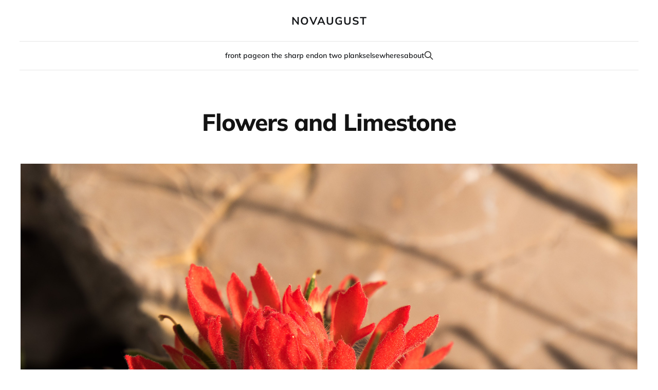

--- FILE ---
content_type: text/html; charset=utf-8
request_url: https://blog.novaugust.net/flowers-and-limestone/
body_size: 4803
content:
<!DOCTYPE html>
<html lang="en">
<head>

    <meta charset="utf-8" />
    <meta http-equiv="X-UA-Compatible" content="IE=edge" />

    <title>Flowers and Limestone</title>
    <meta name="HandheldFriendly" content="True" />
    <meta name="viewport" content="width=device-width, initial-scale=1.0" />

    <link rel="stylesheet" type="text/css" href="https://blog.novaugust.net/assets/built/screen.css?v=6ad4946c26" />

    <meta name="description" content="The sends of the summer on that pocketed goodness at the top of limestone mountain.">
    <link rel="canonical" href="https://blog.novaugust.net/flowers-and-limestone/">
    <meta name="referrer" content="no-referrer-when-downgrade">
    
    <meta property="og:site_name" content="novaugust">
    <meta property="og:type" content="article">
    <meta property="og:title" content="Flowers and Limestone">
    <meta property="og:description" content="The sends of the summer on that pocketed goodness at the top of limestone mountain.">
    <meta property="og:url" content="https://blog.novaugust.net/flowers-and-limestone/">
    <meta property="og:image" content="https://blog.novaugust.net/content/images/size/w1200/2015/09/P1070555.jpg">
    <meta property="article:published_time" content="2015-09-14T15:27:45.000Z">
    <meta property="article:modified_time" content="2016-02-22T18:18:29.000Z">
    <meta property="article:tag" content="Climbing">
    <meta property="article:tag" content="Wild Iris">
    <meta property="article:tag" content="flowers">
    <meta property="article:tag" content="sport climbing">
    <meta property="article:tag" content="ticklist">
    
    <meta name="twitter:card" content="summary_large_image">
    <meta name="twitter:title" content="Flowers and Limestone">
    <meta name="twitter:description" content="The sends of the summer on that pocketed goodness at the top of limestone mountain.">
    <meta name="twitter:url" content="https://blog.novaugust.net/flowers-and-limestone/">
    <meta name="twitter:image" content="https://blog.novaugust.net/content/images/size/w1200/2015/09/P1070555.jpg">
    <meta name="twitter:label1" content="Written by">
    <meta name="twitter:data1" content="Matt Enlow">
    <meta name="twitter:label2" content="Filed under">
    <meta name="twitter:data2" content="Climbing, Wild Iris, flowers, sport climbing, ticklist">
    <meta property="og:image:width" content="1200">
    <meta property="og:image:height" content="869">
    
    <script type="application/ld+json">
{
    "@context": "https://schema.org",
    "@type": "Article",
    "publisher": {
        "@type": "Organization",
        "name": "novaugust",
        "url": "https://blog.novaugust.net/",
        "logo": {
            "@type": "ImageObject",
            "url": "https://blog.novaugust.net/favicon.ico",
            "width": 48,
            "height": 48
        }
    },
    "author": {
        "@type": "Person",
        "name": "Matt Enlow",
        "url": "https://blog.novaugust.net/author/matt-enlow/",
        "sameAs": [
            "http://novaugust.net"
        ]
    },
    "headline": "Flowers and Limestone",
    "url": "https://blog.novaugust.net/flowers-and-limestone/",
    "datePublished": "2015-09-14T15:27:45.000Z",
    "dateModified": "2016-02-22T18:18:29.000Z",
    "image": {
        "@type": "ImageObject",
        "url": "https://blog.novaugust.net/content/images/size/w1200/2015/09/P1070555.jpg",
        "width": 1200,
        "height": 869
    },
    "keywords": "Climbing, Wild Iris, flowers, sport climbing, ticklist",
    "description": "The campsites and walls of Wild Iris have almost been more home to me than\nJackson this summer - I think I have clocked in at least twenty nights there by\nnow.\n\nThe season started with Swedish women, flowers, a big black truck, and a jaded\nman of French-Canadian descent.\n\n\nThe Wild Iris mobile\n\nThe jaded man got stoked scoping out a summer project our first day at the\nAspens, and it was a bit contagious\n\n\nScoping Butch Pocket, 2015 guidebook in hand\n\nFlower Power\nThere&#x27;s a reason the area&#x27;s name",
    "mainEntityOfPage": "https://blog.novaugust.net/flowers-and-limestone/"
}
    </script>

    <meta name="generator" content="Ghost 6.13">
    <link rel="alternate" type="application/rss+xml" title="novaugust" href="https://blog.novaugust.net/rss/">
    
    <script defer src="https://cdn.jsdelivr.net/ghost/sodo-search@~1.8/umd/sodo-search.min.js" data-key="4208f18974a523f005c60fd983" data-styles="https://cdn.jsdelivr.net/ghost/sodo-search@~1.8/umd/main.css" data-sodo-search="https://novaugust.ghost.io/" data-locale="en" crossorigin="anonymous"></script>
    
    <link href="https://blog.novaugust.net/webmentions/receive/" rel="webmention">
    <script defer src="/public/cards.min.js?v=6ad4946c26"></script><style>:root {--ghost-accent-color: #420036;}</style>
    <link rel="stylesheet" type="text/css" href="/public/cards.min.css?v=6ad4946c26">
    <style>
    /* THEME CUSTOMIZATIONS */
    /* support old school markdown posts having wide images */
    p > img {
        max-width: 90vw;
        max-height: 99vh;
        margin: 1em;
        margin-left: calc(50% - 50vw);
        transform: translateX(calc(50vw - 50%));
    }
    /* more variation in tiles when featured */
    @media (min-width: 900px) {
        .post-card.featured {
            min-width: 60%;
        }
        .post-card {
            flex: 1 1 33%;
        }
        .post-card-large {
            flex: 1 1 100%;
        }
        .post-card-large.featured {
            height: 45vw;
        }
    }
</style>
<link rel="stylesheet" href="https://use.typekit.net/qqf4kqx.css">

</head>
<body class="post-template tag-climbing tag-wild-iris tag-flowers tag-sport-climbing tag-ticklist is-head-stacked">
<div class="site-wrapper">

    <header id="gh-head" class="gh-head gh-outer">
        <div class="gh-head-inner gh-inner">
            <div class="gh-head-brand">
                <div class="gh-head-brand-wrapper">
                    <a class="gh-head-logo" href="https://blog.novaugust.net">
                            novaugust
                    </a>
                </div>
                <button class="gh-search gh-icon-btn" aria-label="Search this site" data-ghost-search><svg xmlns="http://www.w3.org/2000/svg" fill="none" viewBox="0 0 24 24" stroke="currentColor" stroke-width="2" width="20" height="20"><path stroke-linecap="round" stroke-linejoin="round" d="M21 21l-6-6m2-5a7 7 0 11-14 0 7 7 0 0114 0z"></path></svg></button>
                <button class="gh-burger"></button>
            </div>

            <nav class="gh-head-menu">
                <ul class="nav">
    <li class="nav-front-page"><a href="https://blog.novaugust.net/">front page</a></li>
    <li class="nav-on-the-sharp-end"><a href="https://blog.novaugust.net/tag/climbing/">on the sharp end</a></li>
    <li class="nav-on-two-planks"><a href="https://blog.novaugust.net/tag/skiing/">on two planks</a></li>
    <li class="nav-elsewheres"><a href="https://novaugust.net">elsewheres</a></li>
    <li class="nav-about"><a href="https://blog.novaugust.net/about/">about</a></li>
</ul>

                        <button class="gh-search gh-icon-btn" aria-label="Search this site" data-ghost-search><svg xmlns="http://www.w3.org/2000/svg" fill="none" viewBox="0 0 24 24" stroke="currentColor" stroke-width="2" width="20" height="20"><path stroke-linecap="round" stroke-linejoin="round" d="M21 21l-6-6m2-5a7 7 0 11-14 0 7 7 0 0114 0z"></path></svg></button>
            </nav>

            <div class="gh-head-actions">
            </div>
        </div>
    </header>

    <main id="site-main" class="site-main">
        
<article class="post-content post tag-climbing tag-wild-iris tag-flowers tag-sport-climbing tag-ticklist">

    <header class="post-content-header gh-canvas">
        <h1 class="post-content-title">Flowers and Limestone</h1>
            <figure class="post-content-image kg-width-wide">
        <img
            class="kg-image"
            srcset="/content/images/size/w300/2015/09/P1070555.jpg 300w,
                    /content/images/size/w600/2015/09/P1070555.jpg 600w,
                    /content/images/size/w1200/2015/09/P1070555.jpg 1200w,
                    /content/images/size/w2000/2015/09/P1070555.jpg 2000w,
                    /content/images/2015/09/P1070555.jpg"
            sizes="(min-width: 961px) 75vw, 88vw"
            src="/content/images/size/w1200/2015/09/P1070555.jpg"
            alt="Flowers and Limestone"
        >
    </figure>
    </header>


    <div class="post-content-body gh-content gh-canvas">
        <!--kg-card-begin: markdown--><p>The campsites and walls of Wild Iris have almost been more home to me than Jackson this summer - I think I have clocked in at least twenty nights there by now.</p>
<p>The season started with Swedish women, flowers, a big black truck, and a jaded man of French-Canadian descent.</p>
<p><img src="https://blog.novaugust.net/content/images/2015/09/DSC_0309.jpg" alt="Car camping" loading="lazy"><br>
<em>The Wild Iris mobile</em></p>
<p>The jaded man got stoked scoping out a summer project our first day at the Aspens, and it was a bit contagious</p>
<p><img src="https://blog.novaugust.net/content/images/2015/09/DSC_0227.jpg" alt="Scoping Butch Pocket" loading="lazy"><br>
<em>Scoping Butch Pocket, 2015 guidebook in hand</em></p>
<h3 id="flowerpower">Flower Power</h3>
<p>There's a reason the area's named after a flower. The fields go wild up there late in the spring..</p>
<p><img src="https://blog.novaugust.net/content/images/2015/09/P1070585.jpg" alt="Flowers to the winds" loading="lazy"></p>
<p><img src="https://blog.novaugust.net/content/images/2015/09/P1070592.jpg" alt="Big D and a flower" loading="lazy"></p>
<p><img src="https://blog.novaugust.net/content/images/2015/09/P1070529.jpg" alt="Big D photographs flowers" loading="lazy"><br>
<em>Photographing the photographer</em></p>
<h3 id="mypeeps">My peeps</h3>
<p>The season kept going with a <a href="https://blog.novaugust.net/wildest-of-is/">wild Fourth of July</a>. A week after that Erik, Ken, Disa and I reunited for a bit more sending - that's when the wedding and the mushroom squirrel happened. Ask me about it sometime.</p>
<p>At the end of July I had a blind date with a Mountain Projecter who ended up being a primary partner for the rest of the summer, my new friend Dave Meyer (a.k.a. Kyle).</p>
<p><img src="https://blog.novaugust.net/content/images/2015/09/P1110103-2.jpg" alt="Dave follows the second pitch of Gunky" loading="lazy"><br>
<em>Kyle follows the second pitch of Gunky (5.8). I think he subsequently soloed this route at least ten times</em></p>
<p>The final trip of the season saw Meyer, Trudeau, myself, and a Mr. Jared Heath (another car-living climber) back for a final week at The I.</p>
<p><img src="https://blog.novaugust.net/content/images/2015/09/P1120759.jpg" alt="Sitting around camp" loading="lazy"><br>
<em>Dave and Jared sitting in the Aspens campground</em></p>
<p>After the sendsperation of Jared and Meyer projecting Wind and Rattlesnakes, I had my two best days of climbing ever, with my first 11d flash and two other 11ds redpointed.</p>
<p><img src="https://blog.novaugust.net/content/images/2015/09/P1120677.jpg" alt="Jared lights up" loading="lazy"><br>
<em>Smoking. So bad for you, so easily glamorized.<br>
Jared lights up a sweet-smelling cigar</em></p>
<h3 id="limestone">Limestone</h3>
<p>Anyhoo. Enough about flowers and people. Let's talk about rocks.</p>
<p>Cue the monochrome rock photo!</p>
<p><img src="https://blog.novaugust.net/content/images/2015/09/P1070574.jpg" alt="Stacked rocks, B&amp;W" loading="lazy"></p>
<p>No no no, I mean the kind you'd want to climb!</p>
<p><img src="https://blog.novaugust.net/content/images/2015/09/DSC_0361.jpg" alt="Black and white crusher, on Butch Pocket" loading="lazy"><br>
<em>Butch Pocket (12a) - Photo by Big D</em></p>
<p>Bingo.</p>
<p>Now keep 'em comin'.</p>
<p><img src="https://blog.novaugust.net/content/images/2015/09/DSC_0382.jpg" alt="Trudeau fingers Night Flying Woman" loading="lazy"><br>
<em>Trudeau fingers Night Flying Woman (11a) - Photo by Big D</em></p>
<p><img src="https://blog.novaugust.net/content/images/2015/09/P1070626.jpg" alt="Little D slabbing" loading="lazy"><br>
<em>Little D adjusts to life at 9k feet</em></p>
<p><img src="https://blog.novaugust.net/content/images/2015/09/P6210124.jpg" alt="Californios, cruxxin" loading="lazy"><br>
<em>Californios (11b) - Photo by Big D</em></p>
<p><img src="https://blog.novaugust.net/content/images/2015/09/P1070858.jpg" alt="Big D on Winchester Pump" loading="lazy"><br>
<em>Winchester Pump (11b)</em></p>
<p><img src="https://blog.novaugust.net/content/images/2015/09/P1090442.jpg" alt="Tribal War" loading="lazy"><br>
<em>Tribal War (11c)</em></p>
<p><img src="https://blog.novaugust.net/content/images/2015/09/P1100140.jpg" alt="Little D on Gaucho" loading="lazy"><br>
<em>Gaucho (10d)</em></p>
<p><img src="https://blog.novaugust.net/content/images/2015/09/P1100468.jpg" alt="Me on Zorro" loading="lazy"><br>
<em>Zorro (11d) - Photo by Erik</em></p>
<p>Thanks to Erik and Kalle for so many of the photos in this post!</p>
<h3 id="ticklistandmisses">Ticklist (and <s>misses</s>)</h3>
<p>The following is a bunch of minutiae that you don't want to read unless you're really into climbing <em>and</em> you want to nerd out with me over beers at the Lander Bar someday.</p>
<h6 id="5easy">5.Easy</h6>
<p>Gunky (5.8) &amp; Wind River Muzzle Loader (5.9)</p>
<h6 id="10a3">10a (3)</h6>
<p>All He's Ever Gonna Have, Ride Me Cowgirl, Red Ryder</p>
<h6 id="10b6">10b (6)</h6>
<p>Rope the Moon, Take Off Your Hat, Cirque de Suave, Doob Loob, King Lazy Bones, Imagine What I Could Do To Your Face</p>
<h6 id="10c5">10c (5)</h6>
<p>Dirty Sally, Mutt Ridin' Monkey, Young Guns, Gaucho, The Man From Laramie, <s>Urban Cowboys</s></p>
<h6 id="10d3">10d (3)</h6>
<p>Testosterone Alfresco, Claim Jumper, Pronghorn Tramp</p>
<h6 id="11a3">11a (3)</h6>
<p>Night Flying Woman, The Duke, The Undercling, <s>The Prospect</s></p>
<h6 id="11b4">11b (4)</h6>
<p>Californios, Lonely Are the Brave, Winchester Pump, Cowboy Poetry</p>
<h6 id="11c4">11c (4)</h6>
<p>Tribal War, Boys From Brazil, Honed on the Range, Arizona Cowgirl, <s>Wrong End of a Gun</s></p>
<h6 id="11d3">11d (3)</h6>
<p>Zorro, Rooster Cogburn, Whips Chaps &amp; Chains, <s>Ambuscado</s></p>
<h6 id="12a0"><s>12a (0)</s></h6>
<p><em>Wind &amp; Rattlesnakes, Diamonds and Rain, Hot Tamale Baby, Butch Pocket and the Sundance Pump</em></p>
<!--kg-card-end: markdown-->
    </div>


</article>

    </main>

    <footer class="gh-foot no-menu gh-outer">
        <div class="gh-foot-inner gh-inner">
            <div class="gh-copyright">
                novaugust © 2026
            </div>
            <div class="gh-powered-by">
                <a href="https://ghost.org/" target="_blank" rel="noopener">Powered by Ghost</a>
            </div>
        </div>
    </footer>

</div>

    <div class="pswp" tabindex="-1" role="dialog" aria-hidden="true">
    <div class="pswp__bg"></div>

    <div class="pswp__scroll-wrap">
        <div class="pswp__container">
            <div class="pswp__item"></div>
            <div class="pswp__item"></div>
            <div class="pswp__item"></div>
        </div>

        <div class="pswp__ui pswp__ui--hidden">
            <div class="pswp__top-bar">
                <div class="pswp__counter"></div>

                <button class="pswp__button pswp__button--close" title="Close (Esc)"></button>
                <button class="pswp__button pswp__button--share" title="Share"></button>
                <button class="pswp__button pswp__button--fs" title="Toggle fullscreen"></button>
                <button class="pswp__button pswp__button--zoom" title="Zoom in/out"></button>

                <div class="pswp__preloader">
                    <div class="pswp__preloader__icn">
                        <div class="pswp__preloader__cut">
                            <div class="pswp__preloader__donut"></div>
                        </div>
                    </div>
                </div>
            </div>

            <div class="pswp__share-modal pswp__share-modal--hidden pswp__single-tap">
                <div class="pswp__share-tooltip"></div>
            </div>

            <button class="pswp__button pswp__button--arrow--left" title="Previous (arrow left)"></button>
            <button class="pswp__button pswp__button--arrow--right" title="Next (arrow right)"></button>

            <div class="pswp__caption">
                <div class="pswp__caption__center"></div>
            </div>
        </div>
    </div>
</div>
<script src="https://blog.novaugust.net/assets/built/main.min.js?v=6ad4946c26"></script>



</body>
</html>
